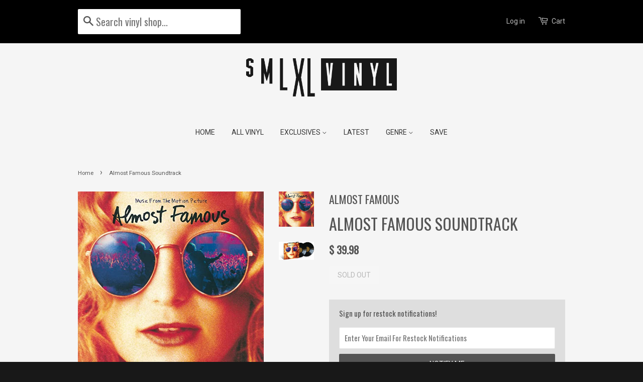

--- FILE ---
content_type: text/html; charset=utf-8
request_url: https://www.smlxlvinyl.com/products/almost-famous-soundtrack
body_size: 17123
content:
<!doctype html>
<!--[if lt IE 7]><html class="no-js lt-ie9 lt-ie8 lt-ie7" lang="en"> <![endif]-->
<!--[if IE 7]><html class="no-js lt-ie9 lt-ie8" lang="en"> <![endif]-->
<!--[if IE 8]><html class="no-js lt-ie9" lang="en"> <![endif]-->
<!--[if IE 9 ]><html class="ie9 no-js"> <![endif]-->
<!--[if (gt IE 9)|!(IE)]><!--> <html class="no-js"> <!--<![endif]-->
<head>
 
  <!-- Basic page needs ================================================== -->
  <meta charset="utf-8">
  <meta http-equiv="X-UA-Compatible" content="IE=edge,chrome=1">

  
  <link rel="shortcut icon" href="//www.smlxlvinyl.com/cdn/shop/t/5/assets/favicon.png?v=33485772070100124891542671215" type="image/png" />
  

  <!-- Title and description ================================================== -->
  <title>
  Almost Famous Soundtrack &ndash; SMLXL Record Shop
  </title>

  
  <meta name="description" content="Track Listing  1 America - Simon &amp;amp; Garfunkel 2 Sparks - the Who 3 It Wouldn&#39;t Have Made Any Difference - Todd Rundgren 4 I&#39;ve Seen All Good People: Your Move - Yes 5 Feel Flows - the Beach Boys 6 Fever Dog - Stillwater 7 Every Picture Tells a Story - Rod Stewart 8 Mr. Farmer - the Seeds 9 One Way Out (Live) - the A">
  

  <!-- Social meta ================================================== -->
  

  <meta property="og:type" content="product">
  <meta property="og:title" content="Almost Famous Soundtrack">
  <meta property="og:url" content="https://www.smlxlvinyl.com/products/almost-famous-soundtrack">
  
  <meta property="og:image" content="http://www.smlxlvinyl.com/cdn/shop/products/81-uwKsPepL._SX522_grande.jpg?v=1629226215">
  <meta property="og:image:secure_url" content="https://www.smlxlvinyl.com/cdn/shop/products/81-uwKsPepL._SX522_grande.jpg?v=1629226215">
  
  <meta property="og:image" content="http://www.smlxlvinyl.com/cdn/shop/products/3974226-2710444_grande.jpg?v=1629226215">
  <meta property="og:image:secure_url" content="https://www.smlxlvinyl.com/cdn/shop/products/3974226-2710444_grande.jpg?v=1629226215">
  
  <meta property="og:price:amount" content="39.98">
  <meta property="og:price:currency" content="USD">


  <meta property="og:description" content="Track Listing  1 America - Simon &amp;amp; Garfunkel 2 Sparks - the Who 3 It Wouldn&#39;t Have Made Any Difference - Todd Rundgren 4 I&#39;ve Seen All Good People: Your Move - Yes 5 Feel Flows - the Beach Boys 6 Fever Dog - Stillwater 7 Every Picture Tells a Story - Rod Stewart 8 Mr. Farmer - the Seeds 9 One Way Out (Live) - the A">

<meta property="og:site_name" content="SMLXL Record Shop">



<meta name="twitter:card" content="summary">




  <meta name="twitter:title" content="Almost Famous Soundtrack">
  <meta name="twitter:description" content="Track Listing  1 America - Simon &amp;amp; Garfunkel 2 Sparks - the Who 3 It Wouldn&#39;t Have Made Any Difference - Todd Rundgren 4 I&#39;ve Seen All Good People: Your Move - Yes 5 Feel Flows - the Beach Boys 6 Fever Dog - Stillwater 7 Every Picture Tells a Story - Rod Stewart 8 Mr. Farmer">
  <meta name="twitter:image" content="https://www.smlxlvinyl.com/cdn/shop/products/81-uwKsPepL._SX522_medium.jpg?v=1629226215">
  <meta name="twitter:image:width" content="240">
  <meta name="twitter:image:height" content="240">



  <!-- Helpers ================================================== -->
  <link rel="canonical" href="https://www.smlxlvinyl.com/products/almost-famous-soundtrack">
  <meta name="viewport" content="width=device-width,initial-scale=1">
  <meta name="theme-color" content="#545454">

  <!-- CSS ================================================== -->
  <link href="//www.smlxlvinyl.com/cdn/shop/t/5/assets/timber.scss.css?v=131143299370967424551699103222" rel="stylesheet" type="text/css" media="all" />
  <link href="//www.smlxlvinyl.com/cdn/shop/t/5/assets/theme.scss.css?v=147656106522392158851699103222" rel="stylesheet" type="text/css" media="all" />

  


  
    
    
    <link href="//fonts.googleapis.com/css?family=Roboto:400" rel="stylesheet" type="text/css" media="all" />
  


  
 <link href="https://fonts.googleapis.com/css?family=Oswald" rel="stylesheet">

  <!-- Header hook for plugins ================================================== -->
  <script>window.performance && window.performance.mark && window.performance.mark('shopify.content_for_header.start');</script><meta name="google-site-verification" content="n3sYwZNQ_fJla1oF62GdU3Pq4PxxZcfFIkB0TyuNyJE">
<meta id="shopify-digital-wallet" name="shopify-digital-wallet" content="/6133493/digital_wallets/dialog">
<meta name="shopify-checkout-api-token" content="e4e98be534cbe96a29be0184dc45b1e4">
<meta id="in-context-paypal-metadata" data-shop-id="6133493" data-venmo-supported="false" data-environment="production" data-locale="en_US" data-paypal-v4="true" data-currency="USD">
<link rel="alternate" type="application/json+oembed" href="https://www.smlxlvinyl.com/products/almost-famous-soundtrack.oembed">
<script async="async" src="/checkouts/internal/preloads.js?locale=en-US"></script>
<link rel="preconnect" href="https://shop.app" crossorigin="anonymous">
<script async="async" src="https://shop.app/checkouts/internal/preloads.js?locale=en-US&shop_id=6133493" crossorigin="anonymous"></script>
<script id="apple-pay-shop-capabilities" type="application/json">{"shopId":6133493,"countryCode":"US","currencyCode":"USD","merchantCapabilities":["supports3DS"],"merchantId":"gid:\/\/shopify\/Shop\/6133493","merchantName":"SMLXL Record Shop","requiredBillingContactFields":["postalAddress","email","phone"],"requiredShippingContactFields":["postalAddress","email","phone"],"shippingType":"shipping","supportedNetworks":["visa","masterCard","amex","discover","elo","jcb"],"total":{"type":"pending","label":"SMLXL Record Shop","amount":"1.00"},"shopifyPaymentsEnabled":true,"supportsSubscriptions":true}</script>
<script id="shopify-features" type="application/json">{"accessToken":"e4e98be534cbe96a29be0184dc45b1e4","betas":["rich-media-storefront-analytics"],"domain":"www.smlxlvinyl.com","predictiveSearch":true,"shopId":6133493,"locale":"en"}</script>
<script>var Shopify = Shopify || {};
Shopify.shop = "smlxl-vinyl.myshopify.com";
Shopify.locale = "en";
Shopify.currency = {"active":"USD","rate":"1.0"};
Shopify.country = "US";
Shopify.theme = {"name":"Minimal","id":77598979,"schema_name":null,"schema_version":null,"theme_store_id":380,"role":"main"};
Shopify.theme.handle = "null";
Shopify.theme.style = {"id":null,"handle":null};
Shopify.cdnHost = "www.smlxlvinyl.com/cdn";
Shopify.routes = Shopify.routes || {};
Shopify.routes.root = "/";</script>
<script type="module">!function(o){(o.Shopify=o.Shopify||{}).modules=!0}(window);</script>
<script>!function(o){function n(){var o=[];function n(){o.push(Array.prototype.slice.apply(arguments))}return n.q=o,n}var t=o.Shopify=o.Shopify||{};t.loadFeatures=n(),t.autoloadFeatures=n()}(window);</script>
<script>
  window.ShopifyPay = window.ShopifyPay || {};
  window.ShopifyPay.apiHost = "shop.app\/pay";
  window.ShopifyPay.redirectState = null;
</script>
<script id="shop-js-analytics" type="application/json">{"pageType":"product"}</script>
<script defer="defer" async type="module" src="//www.smlxlvinyl.com/cdn/shopifycloud/shop-js/modules/v2/client.init-shop-cart-sync_BT-GjEfc.en.esm.js"></script>
<script defer="defer" async type="module" src="//www.smlxlvinyl.com/cdn/shopifycloud/shop-js/modules/v2/chunk.common_D58fp_Oc.esm.js"></script>
<script defer="defer" async type="module" src="//www.smlxlvinyl.com/cdn/shopifycloud/shop-js/modules/v2/chunk.modal_xMitdFEc.esm.js"></script>
<script type="module">
  await import("//www.smlxlvinyl.com/cdn/shopifycloud/shop-js/modules/v2/client.init-shop-cart-sync_BT-GjEfc.en.esm.js");
await import("//www.smlxlvinyl.com/cdn/shopifycloud/shop-js/modules/v2/chunk.common_D58fp_Oc.esm.js");
await import("//www.smlxlvinyl.com/cdn/shopifycloud/shop-js/modules/v2/chunk.modal_xMitdFEc.esm.js");

  window.Shopify.SignInWithShop?.initShopCartSync?.({"fedCMEnabled":true,"windoidEnabled":true});

</script>
<script>
  window.Shopify = window.Shopify || {};
  if (!window.Shopify.featureAssets) window.Shopify.featureAssets = {};
  window.Shopify.featureAssets['shop-js'] = {"shop-cart-sync":["modules/v2/client.shop-cart-sync_DZOKe7Ll.en.esm.js","modules/v2/chunk.common_D58fp_Oc.esm.js","modules/v2/chunk.modal_xMitdFEc.esm.js"],"init-fed-cm":["modules/v2/client.init-fed-cm_B6oLuCjv.en.esm.js","modules/v2/chunk.common_D58fp_Oc.esm.js","modules/v2/chunk.modal_xMitdFEc.esm.js"],"shop-cash-offers":["modules/v2/client.shop-cash-offers_D2sdYoxE.en.esm.js","modules/v2/chunk.common_D58fp_Oc.esm.js","modules/v2/chunk.modal_xMitdFEc.esm.js"],"shop-login-button":["modules/v2/client.shop-login-button_QeVjl5Y3.en.esm.js","modules/v2/chunk.common_D58fp_Oc.esm.js","modules/v2/chunk.modal_xMitdFEc.esm.js"],"pay-button":["modules/v2/client.pay-button_DXTOsIq6.en.esm.js","modules/v2/chunk.common_D58fp_Oc.esm.js","modules/v2/chunk.modal_xMitdFEc.esm.js"],"shop-button":["modules/v2/client.shop-button_DQZHx9pm.en.esm.js","modules/v2/chunk.common_D58fp_Oc.esm.js","modules/v2/chunk.modal_xMitdFEc.esm.js"],"avatar":["modules/v2/client.avatar_BTnouDA3.en.esm.js"],"init-windoid":["modules/v2/client.init-windoid_CR1B-cfM.en.esm.js","modules/v2/chunk.common_D58fp_Oc.esm.js","modules/v2/chunk.modal_xMitdFEc.esm.js"],"init-shop-for-new-customer-accounts":["modules/v2/client.init-shop-for-new-customer-accounts_C_vY_xzh.en.esm.js","modules/v2/client.shop-login-button_QeVjl5Y3.en.esm.js","modules/v2/chunk.common_D58fp_Oc.esm.js","modules/v2/chunk.modal_xMitdFEc.esm.js"],"init-shop-email-lookup-coordinator":["modules/v2/client.init-shop-email-lookup-coordinator_BI7n9ZSv.en.esm.js","modules/v2/chunk.common_D58fp_Oc.esm.js","modules/v2/chunk.modal_xMitdFEc.esm.js"],"init-shop-cart-sync":["modules/v2/client.init-shop-cart-sync_BT-GjEfc.en.esm.js","modules/v2/chunk.common_D58fp_Oc.esm.js","modules/v2/chunk.modal_xMitdFEc.esm.js"],"shop-toast-manager":["modules/v2/client.shop-toast-manager_DiYdP3xc.en.esm.js","modules/v2/chunk.common_D58fp_Oc.esm.js","modules/v2/chunk.modal_xMitdFEc.esm.js"],"init-customer-accounts":["modules/v2/client.init-customer-accounts_D9ZNqS-Q.en.esm.js","modules/v2/client.shop-login-button_QeVjl5Y3.en.esm.js","modules/v2/chunk.common_D58fp_Oc.esm.js","modules/v2/chunk.modal_xMitdFEc.esm.js"],"init-customer-accounts-sign-up":["modules/v2/client.init-customer-accounts-sign-up_iGw4briv.en.esm.js","modules/v2/client.shop-login-button_QeVjl5Y3.en.esm.js","modules/v2/chunk.common_D58fp_Oc.esm.js","modules/v2/chunk.modal_xMitdFEc.esm.js"],"shop-follow-button":["modules/v2/client.shop-follow-button_CqMgW2wH.en.esm.js","modules/v2/chunk.common_D58fp_Oc.esm.js","modules/v2/chunk.modal_xMitdFEc.esm.js"],"checkout-modal":["modules/v2/client.checkout-modal_xHeaAweL.en.esm.js","modules/v2/chunk.common_D58fp_Oc.esm.js","modules/v2/chunk.modal_xMitdFEc.esm.js"],"shop-login":["modules/v2/client.shop-login_D91U-Q7h.en.esm.js","modules/v2/chunk.common_D58fp_Oc.esm.js","modules/v2/chunk.modal_xMitdFEc.esm.js"],"lead-capture":["modules/v2/client.lead-capture_BJmE1dJe.en.esm.js","modules/v2/chunk.common_D58fp_Oc.esm.js","modules/v2/chunk.modal_xMitdFEc.esm.js"],"payment-terms":["modules/v2/client.payment-terms_Ci9AEqFq.en.esm.js","modules/v2/chunk.common_D58fp_Oc.esm.js","modules/v2/chunk.modal_xMitdFEc.esm.js"]};
</script>
<script>(function() {
  var isLoaded = false;
  function asyncLoad() {
    if (isLoaded) return;
    isLoaded = true;
    var urls = ["https:\/\/dfjp7gc2z6ooe.cloudfront.net\/assets\/sky_pilot_v3.js?shop=smlxl-vinyl.myshopify.com","https:\/\/s3-us-west-2.amazonaws.com\/da-restock\/da-restock.js?shop=smlxl-vinyl.myshopify.com","https:\/\/cdn.hextom.com\/js\/freeshippingbar.js?shop=smlxl-vinyl.myshopify.com","https:\/\/cdn.hextom.com\/js\/quickannouncementbar.js?shop=smlxl-vinyl.myshopify.com"];
    for (var i = 0; i < urls.length; i++) {
      var s = document.createElement('script');
      s.type = 'text/javascript';
      s.async = true;
      s.src = urls[i];
      var x = document.getElementsByTagName('script')[0];
      x.parentNode.insertBefore(s, x);
    }
  };
  if(window.attachEvent) {
    window.attachEvent('onload', asyncLoad);
  } else {
    window.addEventListener('load', asyncLoad, false);
  }
})();</script>
<script id="__st">var __st={"a":6133493,"offset":-21600,"reqid":"7cdb8199-4b84-45c9-9c6a-37482038dc69-1769171689","pageurl":"www.smlxlvinyl.com\/products\/almost-famous-soundtrack","u":"17daf04e1f97","p":"product","rtyp":"product","rid":6722316140633};</script>
<script>window.ShopifyPaypalV4VisibilityTracking = true;</script>
<script id="captcha-bootstrap">!function(){'use strict';const t='contact',e='account',n='new_comment',o=[[t,t],['blogs',n],['comments',n],[t,'customer']],c=[[e,'customer_login'],[e,'guest_login'],[e,'recover_customer_password'],[e,'create_customer']],r=t=>t.map((([t,e])=>`form[action*='/${t}']:not([data-nocaptcha='true']) input[name='form_type'][value='${e}']`)).join(','),a=t=>()=>t?[...document.querySelectorAll(t)].map((t=>t.form)):[];function s(){const t=[...o],e=r(t);return a(e)}const i='password',u='form_key',d=['recaptcha-v3-token','g-recaptcha-response','h-captcha-response',i],f=()=>{try{return window.sessionStorage}catch{return}},m='__shopify_v',_=t=>t.elements[u];function p(t,e,n=!1){try{const o=window.sessionStorage,c=JSON.parse(o.getItem(e)),{data:r}=function(t){const{data:e,action:n}=t;return t[m]||n?{data:e,action:n}:{data:t,action:n}}(c);for(const[e,n]of Object.entries(r))t.elements[e]&&(t.elements[e].value=n);n&&o.removeItem(e)}catch(o){console.error('form repopulation failed',{error:o})}}const l='form_type',E='cptcha';function T(t){t.dataset[E]=!0}const w=window,h=w.document,L='Shopify',v='ce_forms',y='captcha';let A=!1;((t,e)=>{const n=(g='f06e6c50-85a8-45c8-87d0-21a2b65856fe',I='https://cdn.shopify.com/shopifycloud/storefront-forms-hcaptcha/ce_storefront_forms_captcha_hcaptcha.v1.5.2.iife.js',D={infoText:'Protected by hCaptcha',privacyText:'Privacy',termsText:'Terms'},(t,e,n)=>{const o=w[L][v],c=o.bindForm;if(c)return c(t,g,e,D).then(n);var r;o.q.push([[t,g,e,D],n]),r=I,A||(h.body.append(Object.assign(h.createElement('script'),{id:'captcha-provider',async:!0,src:r})),A=!0)});var g,I,D;w[L]=w[L]||{},w[L][v]=w[L][v]||{},w[L][v].q=[],w[L][y]=w[L][y]||{},w[L][y].protect=function(t,e){n(t,void 0,e),T(t)},Object.freeze(w[L][y]),function(t,e,n,w,h,L){const[v,y,A,g]=function(t,e,n){const i=e?o:[],u=t?c:[],d=[...i,...u],f=r(d),m=r(i),_=r(d.filter((([t,e])=>n.includes(e))));return[a(f),a(m),a(_),s()]}(w,h,L),I=t=>{const e=t.target;return e instanceof HTMLFormElement?e:e&&e.form},D=t=>v().includes(t);t.addEventListener('submit',(t=>{const e=I(t);if(!e)return;const n=D(e)&&!e.dataset.hcaptchaBound&&!e.dataset.recaptchaBound,o=_(e),c=g().includes(e)&&(!o||!o.value);(n||c)&&t.preventDefault(),c&&!n&&(function(t){try{if(!f())return;!function(t){const e=f();if(!e)return;const n=_(t);if(!n)return;const o=n.value;o&&e.removeItem(o)}(t);const e=Array.from(Array(32),(()=>Math.random().toString(36)[2])).join('');!function(t,e){_(t)||t.append(Object.assign(document.createElement('input'),{type:'hidden',name:u})),t.elements[u].value=e}(t,e),function(t,e){const n=f();if(!n)return;const o=[...t.querySelectorAll(`input[type='${i}']`)].map((({name:t})=>t)),c=[...d,...o],r={};for(const[a,s]of new FormData(t).entries())c.includes(a)||(r[a]=s);n.setItem(e,JSON.stringify({[m]:1,action:t.action,data:r}))}(t,e)}catch(e){console.error('failed to persist form',e)}}(e),e.submit())}));const S=(t,e)=>{t&&!t.dataset[E]&&(n(t,e.some((e=>e===t))),T(t))};for(const o of['focusin','change'])t.addEventListener(o,(t=>{const e=I(t);D(e)&&S(e,y())}));const B=e.get('form_key'),M=e.get(l),P=B&&M;t.addEventListener('DOMContentLoaded',(()=>{const t=y();if(P)for(const e of t)e.elements[l].value===M&&p(e,B);[...new Set([...A(),...v().filter((t=>'true'===t.dataset.shopifyCaptcha))])].forEach((e=>S(e,t)))}))}(h,new URLSearchParams(w.location.search),n,t,e,['guest_login'])})(!0,!0)}();</script>
<script integrity="sha256-4kQ18oKyAcykRKYeNunJcIwy7WH5gtpwJnB7kiuLZ1E=" data-source-attribution="shopify.loadfeatures" defer="defer" src="//www.smlxlvinyl.com/cdn/shopifycloud/storefront/assets/storefront/load_feature-a0a9edcb.js" crossorigin="anonymous"></script>
<script crossorigin="anonymous" defer="defer" src="//www.smlxlvinyl.com/cdn/shopifycloud/storefront/assets/shopify_pay/storefront-65b4c6d7.js?v=20250812"></script>
<script data-source-attribution="shopify.dynamic_checkout.dynamic.init">var Shopify=Shopify||{};Shopify.PaymentButton=Shopify.PaymentButton||{isStorefrontPortableWallets:!0,init:function(){window.Shopify.PaymentButton.init=function(){};var t=document.createElement("script");t.src="https://www.smlxlvinyl.com/cdn/shopifycloud/portable-wallets/latest/portable-wallets.en.js",t.type="module",document.head.appendChild(t)}};
</script>
<script data-source-attribution="shopify.dynamic_checkout.buyer_consent">
  function portableWalletsHideBuyerConsent(e){var t=document.getElementById("shopify-buyer-consent"),n=document.getElementById("shopify-subscription-policy-button");t&&n&&(t.classList.add("hidden"),t.setAttribute("aria-hidden","true"),n.removeEventListener("click",e))}function portableWalletsShowBuyerConsent(e){var t=document.getElementById("shopify-buyer-consent"),n=document.getElementById("shopify-subscription-policy-button");t&&n&&(t.classList.remove("hidden"),t.removeAttribute("aria-hidden"),n.addEventListener("click",e))}window.Shopify?.PaymentButton&&(window.Shopify.PaymentButton.hideBuyerConsent=portableWalletsHideBuyerConsent,window.Shopify.PaymentButton.showBuyerConsent=portableWalletsShowBuyerConsent);
</script>
<script data-source-attribution="shopify.dynamic_checkout.cart.bootstrap">document.addEventListener("DOMContentLoaded",(function(){function t(){return document.querySelector("shopify-accelerated-checkout-cart, shopify-accelerated-checkout")}if(t())Shopify.PaymentButton.init();else{new MutationObserver((function(e,n){t()&&(Shopify.PaymentButton.init(),n.disconnect())})).observe(document.body,{childList:!0,subtree:!0})}}));
</script>
<link id="shopify-accelerated-checkout-styles" rel="stylesheet" media="screen" href="https://www.smlxlvinyl.com/cdn/shopifycloud/portable-wallets/latest/accelerated-checkout-backwards-compat.css" crossorigin="anonymous">
<style id="shopify-accelerated-checkout-cart">
        #shopify-buyer-consent {
  margin-top: 1em;
  display: inline-block;
  width: 100%;
}

#shopify-buyer-consent.hidden {
  display: none;
}

#shopify-subscription-policy-button {
  background: none;
  border: none;
  padding: 0;
  text-decoration: underline;
  font-size: inherit;
  cursor: pointer;
}

#shopify-subscription-policy-button::before {
  box-shadow: none;
}

      </style>

<script>window.performance && window.performance.mark && window.performance.mark('shopify.content_for_header.end');</script>

  

<!--[if lt IE 9]>
<script src="//cdnjs.cloudflare.com/ajax/libs/html5shiv/3.7.2/html5shiv.min.js" type="text/javascript"></script>
<script src="//www.smlxlvinyl.com/cdn/shop/t/5/assets/respond.min.js?v=52248677837542619231448047246" type="text/javascript"></script>
<link href="//www.smlxlvinyl.com/cdn/shop/t/5/assets/respond-proxy.html" id="respond-proxy" rel="respond-proxy" />
<link href="//www.smlxlvinyl.com/search?q=9659db541fa302e8db41fa995577ce7b" id="respond-redirect" rel="respond-redirect" />
<script src="//www.smlxlvinyl.com/search?q=9659db541fa302e8db41fa995577ce7b" type="text/javascript"></script>
<![endif]-->



  <script src="//ajax.googleapis.com/ajax/libs/jquery/1.11.0/jquery.min.js" type="text/javascript"></script>
  <script src="//www.smlxlvinyl.com/cdn/shop/t/5/assets/modernizr.min.js?v=26620055551102246001448047245" type="text/javascript"></script>

  
  

<!-- Hits Analytics tracking code -->

  

<!-- end of Hits Analytics code -->
<meta name="p:domain_verify" content="17599a2dcd16bc6d4a7130eec91c2666"/>
  
    <!-- Facebook Pixel Code -->
<script>
!function(f,b,e,v,n,t,s){if(f.fbq)return;n=f.fbq=function(){n.callMethod?
n.callMethod.apply(n,arguments):n.queue.push(arguments)};if(!f._fbq)f._fbq=n;
n.push=n;n.loaded=!0;n.version='2.0';n.queue=[];t=b.createElement(e);t.async=!0;
t.src=v;s=b.getElementsByTagName(e)[0];s.parentNode.insertBefore(t,s)}(window,
document,'script','https://connect.facebook.net/en_US/fbevents.js');

fbq('init', '905710326185238');
fbq('track', "PageView");</script>
<noscript><img height="1" width="1" style="display:none"
src="https://www.facebook.com/tr?id=905710326185238&ev=PageView&noscript=1"
/></noscript>
<!-- End Facebook Pixel Code -->
  
<script>
(function(w, d, c, t, p, a){
w[c] = w[c] || function(){ (w[c].q = w[c].q || [])[p](arguments) };
var n = d.createElement(t), s = d.getElementsByTagName(t)[0];
n.async = true; n.src = '//lib.vmweb.net/identity.min.js';
s.parentNode.insertBefore(n, s);
var i = 'a9651802-1c30-4854-8055-34a821e9d0db';
w[c]('init', i, 'smlxlvinyl.com'); w[c]('trackPageview');
})(window, document, 'IDENTITY', 'script', 'push');
</script>
  
  
 <!-- Font-Awesome ================================================== -->
<link href="https://maxcdn.bootstrapcdn.com/font-awesome/4.6.3/css/font-awesome.min.css" rel="stylesheet" integrity="sha384-T8Gy5hrqNKT+hzMclPo118YTQO6cYprQmhrYwIiQ/3axmI1hQomh7Ud2hPOy8SP1" crossorigin="anonymous">
  
<meta name="google-site-verification" content="FF1ajEM2tYC5tBhhYIu7FlaVh8EDMRRw_rVQJTBPoOs" />
  

  
 <link href="https://monorail-edge.shopifysvc.com" rel="dns-prefetch">
<script>(function(){if ("sendBeacon" in navigator && "performance" in window) {try {var session_token_from_headers = performance.getEntriesByType('navigation')[0].serverTiming.find(x => x.name == '_s').description;} catch {var session_token_from_headers = undefined;}var session_cookie_matches = document.cookie.match(/_shopify_s=([^;]*)/);var session_token_from_cookie = session_cookie_matches && session_cookie_matches.length === 2 ? session_cookie_matches[1] : "";var session_token = session_token_from_headers || session_token_from_cookie || "";function handle_abandonment_event(e) {var entries = performance.getEntries().filter(function(entry) {return /monorail-edge.shopifysvc.com/.test(entry.name);});if (!window.abandonment_tracked && entries.length === 0) {window.abandonment_tracked = true;var currentMs = Date.now();var navigation_start = performance.timing.navigationStart;var payload = {shop_id: 6133493,url: window.location.href,navigation_start,duration: currentMs - navigation_start,session_token,page_type: "product"};window.navigator.sendBeacon("https://monorail-edge.shopifysvc.com/v1/produce", JSON.stringify({schema_id: "online_store_buyer_site_abandonment/1.1",payload: payload,metadata: {event_created_at_ms: currentMs,event_sent_at_ms: currentMs}}));}}window.addEventListener('pagehide', handle_abandonment_event);}}());</script>
<script id="web-pixels-manager-setup">(function e(e,d,r,n,o){if(void 0===o&&(o={}),!Boolean(null===(a=null===(i=window.Shopify)||void 0===i?void 0:i.analytics)||void 0===a?void 0:a.replayQueue)){var i,a;window.Shopify=window.Shopify||{};var t=window.Shopify;t.analytics=t.analytics||{};var s=t.analytics;s.replayQueue=[],s.publish=function(e,d,r){return s.replayQueue.push([e,d,r]),!0};try{self.performance.mark("wpm:start")}catch(e){}var l=function(){var e={modern:/Edge?\/(1{2}[4-9]|1[2-9]\d|[2-9]\d{2}|\d{4,})\.\d+(\.\d+|)|Firefox\/(1{2}[4-9]|1[2-9]\d|[2-9]\d{2}|\d{4,})\.\d+(\.\d+|)|Chrom(ium|e)\/(9{2}|\d{3,})\.\d+(\.\d+|)|(Maci|X1{2}).+ Version\/(15\.\d+|(1[6-9]|[2-9]\d|\d{3,})\.\d+)([,.]\d+|)( \(\w+\)|)( Mobile\/\w+|) Safari\/|Chrome.+OPR\/(9{2}|\d{3,})\.\d+\.\d+|(CPU[ +]OS|iPhone[ +]OS|CPU[ +]iPhone|CPU IPhone OS|CPU iPad OS)[ +]+(15[._]\d+|(1[6-9]|[2-9]\d|\d{3,})[._]\d+)([._]\d+|)|Android:?[ /-](13[3-9]|1[4-9]\d|[2-9]\d{2}|\d{4,})(\.\d+|)(\.\d+|)|Android.+Firefox\/(13[5-9]|1[4-9]\d|[2-9]\d{2}|\d{4,})\.\d+(\.\d+|)|Android.+Chrom(ium|e)\/(13[3-9]|1[4-9]\d|[2-9]\d{2}|\d{4,})\.\d+(\.\d+|)|SamsungBrowser\/([2-9]\d|\d{3,})\.\d+/,legacy:/Edge?\/(1[6-9]|[2-9]\d|\d{3,})\.\d+(\.\d+|)|Firefox\/(5[4-9]|[6-9]\d|\d{3,})\.\d+(\.\d+|)|Chrom(ium|e)\/(5[1-9]|[6-9]\d|\d{3,})\.\d+(\.\d+|)([\d.]+$|.*Safari\/(?![\d.]+ Edge\/[\d.]+$))|(Maci|X1{2}).+ Version\/(10\.\d+|(1[1-9]|[2-9]\d|\d{3,})\.\d+)([,.]\d+|)( \(\w+\)|)( Mobile\/\w+|) Safari\/|Chrome.+OPR\/(3[89]|[4-9]\d|\d{3,})\.\d+\.\d+|(CPU[ +]OS|iPhone[ +]OS|CPU[ +]iPhone|CPU IPhone OS|CPU iPad OS)[ +]+(10[._]\d+|(1[1-9]|[2-9]\d|\d{3,})[._]\d+)([._]\d+|)|Android:?[ /-](13[3-9]|1[4-9]\d|[2-9]\d{2}|\d{4,})(\.\d+|)(\.\d+|)|Mobile Safari.+OPR\/([89]\d|\d{3,})\.\d+\.\d+|Android.+Firefox\/(13[5-9]|1[4-9]\d|[2-9]\d{2}|\d{4,})\.\d+(\.\d+|)|Android.+Chrom(ium|e)\/(13[3-9]|1[4-9]\d|[2-9]\d{2}|\d{4,})\.\d+(\.\d+|)|Android.+(UC? ?Browser|UCWEB|U3)[ /]?(15\.([5-9]|\d{2,})|(1[6-9]|[2-9]\d|\d{3,})\.\d+)\.\d+|SamsungBrowser\/(5\.\d+|([6-9]|\d{2,})\.\d+)|Android.+MQ{2}Browser\/(14(\.(9|\d{2,})|)|(1[5-9]|[2-9]\d|\d{3,})(\.\d+|))(\.\d+|)|K[Aa][Ii]OS\/(3\.\d+|([4-9]|\d{2,})\.\d+)(\.\d+|)/},d=e.modern,r=e.legacy,n=navigator.userAgent;return n.match(d)?"modern":n.match(r)?"legacy":"unknown"}(),u="modern"===l?"modern":"legacy",c=(null!=n?n:{modern:"",legacy:""})[u],f=function(e){return[e.baseUrl,"/wpm","/b",e.hashVersion,"modern"===e.buildTarget?"m":"l",".js"].join("")}({baseUrl:d,hashVersion:r,buildTarget:u}),m=function(e){var d=e.version,r=e.bundleTarget,n=e.surface,o=e.pageUrl,i=e.monorailEndpoint;return{emit:function(e){var a=e.status,t=e.errorMsg,s=(new Date).getTime(),l=JSON.stringify({metadata:{event_sent_at_ms:s},events:[{schema_id:"web_pixels_manager_load/3.1",payload:{version:d,bundle_target:r,page_url:o,status:a,surface:n,error_msg:t},metadata:{event_created_at_ms:s}}]});if(!i)return console&&console.warn&&console.warn("[Web Pixels Manager] No Monorail endpoint provided, skipping logging."),!1;try{return self.navigator.sendBeacon.bind(self.navigator)(i,l)}catch(e){}var u=new XMLHttpRequest;try{return u.open("POST",i,!0),u.setRequestHeader("Content-Type","text/plain"),u.send(l),!0}catch(e){return console&&console.warn&&console.warn("[Web Pixels Manager] Got an unhandled error while logging to Monorail."),!1}}}}({version:r,bundleTarget:l,surface:e.surface,pageUrl:self.location.href,monorailEndpoint:e.monorailEndpoint});try{o.browserTarget=l,function(e){var d=e.src,r=e.async,n=void 0===r||r,o=e.onload,i=e.onerror,a=e.sri,t=e.scriptDataAttributes,s=void 0===t?{}:t,l=document.createElement("script"),u=document.querySelector("head"),c=document.querySelector("body");if(l.async=n,l.src=d,a&&(l.integrity=a,l.crossOrigin="anonymous"),s)for(var f in s)if(Object.prototype.hasOwnProperty.call(s,f))try{l.dataset[f]=s[f]}catch(e){}if(o&&l.addEventListener("load",o),i&&l.addEventListener("error",i),u)u.appendChild(l);else{if(!c)throw new Error("Did not find a head or body element to append the script");c.appendChild(l)}}({src:f,async:!0,onload:function(){if(!function(){var e,d;return Boolean(null===(d=null===(e=window.Shopify)||void 0===e?void 0:e.analytics)||void 0===d?void 0:d.initialized)}()){var d=window.webPixelsManager.init(e)||void 0;if(d){var r=window.Shopify.analytics;r.replayQueue.forEach((function(e){var r=e[0],n=e[1],o=e[2];d.publishCustomEvent(r,n,o)})),r.replayQueue=[],r.publish=d.publishCustomEvent,r.visitor=d.visitor,r.initialized=!0}}},onerror:function(){return m.emit({status:"failed",errorMsg:"".concat(f," has failed to load")})},sri:function(e){var d=/^sha384-[A-Za-z0-9+/=]+$/;return"string"==typeof e&&d.test(e)}(c)?c:"",scriptDataAttributes:o}),m.emit({status:"loading"})}catch(e){m.emit({status:"failed",errorMsg:(null==e?void 0:e.message)||"Unknown error"})}}})({shopId: 6133493,storefrontBaseUrl: "https://www.smlxlvinyl.com",extensionsBaseUrl: "https://extensions.shopifycdn.com/cdn/shopifycloud/web-pixels-manager",monorailEndpoint: "https://monorail-edge.shopifysvc.com/unstable/produce_batch",surface: "storefront-renderer",enabledBetaFlags: ["2dca8a86"],webPixelsConfigList: [{"id":"446791769","configuration":"{\"config\":\"{\\\"google_tag_ids\\\":[\\\"G-H2KNLTSR1W\\\",\\\"GT-NMKNQR9\\\"],\\\"target_country\\\":\\\"US\\\",\\\"gtag_events\\\":[{\\\"type\\\":\\\"search\\\",\\\"action_label\\\":\\\"G-H2KNLTSR1W\\\"},{\\\"type\\\":\\\"begin_checkout\\\",\\\"action_label\\\":\\\"G-H2KNLTSR1W\\\"},{\\\"type\\\":\\\"view_item\\\",\\\"action_label\\\":[\\\"G-H2KNLTSR1W\\\",\\\"MC-9EEPS6ZBBT\\\"]},{\\\"type\\\":\\\"purchase\\\",\\\"action_label\\\":[\\\"G-H2KNLTSR1W\\\",\\\"MC-9EEPS6ZBBT\\\"]},{\\\"type\\\":\\\"page_view\\\",\\\"action_label\\\":[\\\"G-H2KNLTSR1W\\\",\\\"MC-9EEPS6ZBBT\\\"]},{\\\"type\\\":\\\"add_payment_info\\\",\\\"action_label\\\":\\\"G-H2KNLTSR1W\\\"},{\\\"type\\\":\\\"add_to_cart\\\",\\\"action_label\\\":\\\"G-H2KNLTSR1W\\\"}],\\\"enable_monitoring_mode\\\":false}\"}","eventPayloadVersion":"v1","runtimeContext":"OPEN","scriptVersion":"b2a88bafab3e21179ed38636efcd8a93","type":"APP","apiClientId":1780363,"privacyPurposes":[],"dataSharingAdjustments":{"protectedCustomerApprovalScopes":["read_customer_address","read_customer_email","read_customer_name","read_customer_personal_data","read_customer_phone"]}},{"id":"107184217","eventPayloadVersion":"v1","runtimeContext":"LAX","scriptVersion":"1","type":"CUSTOM","privacyPurposes":["ANALYTICS"],"name":"Google Analytics tag (migrated)"},{"id":"shopify-app-pixel","configuration":"{}","eventPayloadVersion":"v1","runtimeContext":"STRICT","scriptVersion":"0450","apiClientId":"shopify-pixel","type":"APP","privacyPurposes":["ANALYTICS","MARKETING"]},{"id":"shopify-custom-pixel","eventPayloadVersion":"v1","runtimeContext":"LAX","scriptVersion":"0450","apiClientId":"shopify-pixel","type":"CUSTOM","privacyPurposes":["ANALYTICS","MARKETING"]}],isMerchantRequest: false,initData: {"shop":{"name":"SMLXL Record Shop","paymentSettings":{"currencyCode":"USD"},"myshopifyDomain":"smlxl-vinyl.myshopify.com","countryCode":"US","storefrontUrl":"https:\/\/www.smlxlvinyl.com"},"customer":null,"cart":null,"checkout":null,"productVariants":[{"price":{"amount":39.98,"currencyCode":"USD"},"product":{"title":"Almost Famous Soundtrack","vendor":"Almost Famous","id":"6722316140633","untranslatedTitle":"Almost Famous Soundtrack","url":"\/products\/almost-famous-soundtrack","type":"Vinyl"},"id":"39411348701273","image":{"src":"\/\/www.smlxlvinyl.com\/cdn\/shop\/products\/81-uwKsPepL._SX522.jpg?v=1629226215"},"sku":"6722316140633","title":"Default Title","untranslatedTitle":"Default Title"}],"purchasingCompany":null},},"https://www.smlxlvinyl.com/cdn","fcfee988w5aeb613cpc8e4bc33m6693e112",{"modern":"","legacy":""},{"shopId":"6133493","storefrontBaseUrl":"https:\/\/www.smlxlvinyl.com","extensionBaseUrl":"https:\/\/extensions.shopifycdn.com\/cdn\/shopifycloud\/web-pixels-manager","surface":"storefront-renderer","enabledBetaFlags":"[\"2dca8a86\"]","isMerchantRequest":"false","hashVersion":"fcfee988w5aeb613cpc8e4bc33m6693e112","publish":"custom","events":"[[\"page_viewed\",{}],[\"product_viewed\",{\"productVariant\":{\"price\":{\"amount\":39.98,\"currencyCode\":\"USD\"},\"product\":{\"title\":\"Almost Famous Soundtrack\",\"vendor\":\"Almost Famous\",\"id\":\"6722316140633\",\"untranslatedTitle\":\"Almost Famous Soundtrack\",\"url\":\"\/products\/almost-famous-soundtrack\",\"type\":\"Vinyl\"},\"id\":\"39411348701273\",\"image\":{\"src\":\"\/\/www.smlxlvinyl.com\/cdn\/shop\/products\/81-uwKsPepL._SX522.jpg?v=1629226215\"},\"sku\":\"6722316140633\",\"title\":\"Default Title\",\"untranslatedTitle\":\"Default Title\"}}]]"});</script><script>
  window.ShopifyAnalytics = window.ShopifyAnalytics || {};
  window.ShopifyAnalytics.meta = window.ShopifyAnalytics.meta || {};
  window.ShopifyAnalytics.meta.currency = 'USD';
  var meta = {"product":{"id":6722316140633,"gid":"gid:\/\/shopify\/Product\/6722316140633","vendor":"Almost Famous","type":"Vinyl","handle":"almost-famous-soundtrack","variants":[{"id":39411348701273,"price":3998,"name":"Almost Famous Soundtrack","public_title":null,"sku":"6722316140633"}],"remote":false},"page":{"pageType":"product","resourceType":"product","resourceId":6722316140633,"requestId":"7cdb8199-4b84-45c9-9c6a-37482038dc69-1769171689"}};
  for (var attr in meta) {
    window.ShopifyAnalytics.meta[attr] = meta[attr];
  }
</script>
<script class="analytics">
  (function () {
    var customDocumentWrite = function(content) {
      var jquery = null;

      if (window.jQuery) {
        jquery = window.jQuery;
      } else if (window.Checkout && window.Checkout.$) {
        jquery = window.Checkout.$;
      }

      if (jquery) {
        jquery('body').append(content);
      }
    };

    var hasLoggedConversion = function(token) {
      if (token) {
        return document.cookie.indexOf('loggedConversion=' + token) !== -1;
      }
      return false;
    }

    var setCookieIfConversion = function(token) {
      if (token) {
        var twoMonthsFromNow = new Date(Date.now());
        twoMonthsFromNow.setMonth(twoMonthsFromNow.getMonth() + 2);

        document.cookie = 'loggedConversion=' + token + '; expires=' + twoMonthsFromNow;
      }
    }

    var trekkie = window.ShopifyAnalytics.lib = window.trekkie = window.trekkie || [];
    if (trekkie.integrations) {
      return;
    }
    trekkie.methods = [
      'identify',
      'page',
      'ready',
      'track',
      'trackForm',
      'trackLink'
    ];
    trekkie.factory = function(method) {
      return function() {
        var args = Array.prototype.slice.call(arguments);
        args.unshift(method);
        trekkie.push(args);
        return trekkie;
      };
    };
    for (var i = 0; i < trekkie.methods.length; i++) {
      var key = trekkie.methods[i];
      trekkie[key] = trekkie.factory(key);
    }
    trekkie.load = function(config) {
      trekkie.config = config || {};
      trekkie.config.initialDocumentCookie = document.cookie;
      var first = document.getElementsByTagName('script')[0];
      var script = document.createElement('script');
      script.type = 'text/javascript';
      script.onerror = function(e) {
        var scriptFallback = document.createElement('script');
        scriptFallback.type = 'text/javascript';
        scriptFallback.onerror = function(error) {
                var Monorail = {
      produce: function produce(monorailDomain, schemaId, payload) {
        var currentMs = new Date().getTime();
        var event = {
          schema_id: schemaId,
          payload: payload,
          metadata: {
            event_created_at_ms: currentMs,
            event_sent_at_ms: currentMs
          }
        };
        return Monorail.sendRequest("https://" + monorailDomain + "/v1/produce", JSON.stringify(event));
      },
      sendRequest: function sendRequest(endpointUrl, payload) {
        // Try the sendBeacon API
        if (window && window.navigator && typeof window.navigator.sendBeacon === 'function' && typeof window.Blob === 'function' && !Monorail.isIos12()) {
          var blobData = new window.Blob([payload], {
            type: 'text/plain'
          });

          if (window.navigator.sendBeacon(endpointUrl, blobData)) {
            return true;
          } // sendBeacon was not successful

        } // XHR beacon

        var xhr = new XMLHttpRequest();

        try {
          xhr.open('POST', endpointUrl);
          xhr.setRequestHeader('Content-Type', 'text/plain');
          xhr.send(payload);
        } catch (e) {
          console.log(e);
        }

        return false;
      },
      isIos12: function isIos12() {
        return window.navigator.userAgent.lastIndexOf('iPhone; CPU iPhone OS 12_') !== -1 || window.navigator.userAgent.lastIndexOf('iPad; CPU OS 12_') !== -1;
      }
    };
    Monorail.produce('monorail-edge.shopifysvc.com',
      'trekkie_storefront_load_errors/1.1',
      {shop_id: 6133493,
      theme_id: 77598979,
      app_name: "storefront",
      context_url: window.location.href,
      source_url: "//www.smlxlvinyl.com/cdn/s/trekkie.storefront.8d95595f799fbf7e1d32231b9a28fd43b70c67d3.min.js"});

        };
        scriptFallback.async = true;
        scriptFallback.src = '//www.smlxlvinyl.com/cdn/s/trekkie.storefront.8d95595f799fbf7e1d32231b9a28fd43b70c67d3.min.js';
        first.parentNode.insertBefore(scriptFallback, first);
      };
      script.async = true;
      script.src = '//www.smlxlvinyl.com/cdn/s/trekkie.storefront.8d95595f799fbf7e1d32231b9a28fd43b70c67d3.min.js';
      first.parentNode.insertBefore(script, first);
    };
    trekkie.load(
      {"Trekkie":{"appName":"storefront","development":false,"defaultAttributes":{"shopId":6133493,"isMerchantRequest":null,"themeId":77598979,"themeCityHash":"6864564735550907394","contentLanguage":"en","currency":"USD","eventMetadataId":"0176ecbe-c652-49eb-b08d-9a83175a2e91"},"isServerSideCookieWritingEnabled":true,"monorailRegion":"shop_domain","enabledBetaFlags":["65f19447"]},"Session Attribution":{},"S2S":{"facebookCapiEnabled":false,"source":"trekkie-storefront-renderer","apiClientId":580111}}
    );

    var loaded = false;
    trekkie.ready(function() {
      if (loaded) return;
      loaded = true;

      window.ShopifyAnalytics.lib = window.trekkie;

      var originalDocumentWrite = document.write;
      document.write = customDocumentWrite;
      try { window.ShopifyAnalytics.merchantGoogleAnalytics.call(this); } catch(error) {};
      document.write = originalDocumentWrite;

      window.ShopifyAnalytics.lib.page(null,{"pageType":"product","resourceType":"product","resourceId":6722316140633,"requestId":"7cdb8199-4b84-45c9-9c6a-37482038dc69-1769171689","shopifyEmitted":true});

      var match = window.location.pathname.match(/checkouts\/(.+)\/(thank_you|post_purchase)/)
      var token = match? match[1]: undefined;
      if (!hasLoggedConversion(token)) {
        setCookieIfConversion(token);
        window.ShopifyAnalytics.lib.track("Viewed Product",{"currency":"USD","variantId":39411348701273,"productId":6722316140633,"productGid":"gid:\/\/shopify\/Product\/6722316140633","name":"Almost Famous Soundtrack","price":"39.98","sku":"6722316140633","brand":"Almost Famous","variant":null,"category":"Vinyl","nonInteraction":true,"remote":false},undefined,undefined,{"shopifyEmitted":true});
      window.ShopifyAnalytics.lib.track("monorail:\/\/trekkie_storefront_viewed_product\/1.1",{"currency":"USD","variantId":39411348701273,"productId":6722316140633,"productGid":"gid:\/\/shopify\/Product\/6722316140633","name":"Almost Famous Soundtrack","price":"39.98","sku":"6722316140633","brand":"Almost Famous","variant":null,"category":"Vinyl","nonInteraction":true,"remote":false,"referer":"https:\/\/www.smlxlvinyl.com\/products\/almost-famous-soundtrack"});
      }
    });


        var eventsListenerScript = document.createElement('script');
        eventsListenerScript.async = true;
        eventsListenerScript.src = "//www.smlxlvinyl.com/cdn/shopifycloud/storefront/assets/shop_events_listener-3da45d37.js";
        document.getElementsByTagName('head')[0].appendChild(eventsListenerScript);

})();</script>
  <script>
  if (!window.ga || (window.ga && typeof window.ga !== 'function')) {
    window.ga = function ga() {
      (window.ga.q = window.ga.q || []).push(arguments);
      if (window.Shopify && window.Shopify.analytics && typeof window.Shopify.analytics.publish === 'function') {
        window.Shopify.analytics.publish("ga_stub_called", {}, {sendTo: "google_osp_migration"});
      }
      console.error("Shopify's Google Analytics stub called with:", Array.from(arguments), "\nSee https://help.shopify.com/manual/promoting-marketing/pixels/pixel-migration#google for more information.");
    };
    if (window.Shopify && window.Shopify.analytics && typeof window.Shopify.analytics.publish === 'function') {
      window.Shopify.analytics.publish("ga_stub_initialized", {}, {sendTo: "google_osp_migration"});
    }
  }
</script>
<script
  defer
  src="https://www.smlxlvinyl.com/cdn/shopifycloud/perf-kit/shopify-perf-kit-3.0.4.min.js"
  data-application="storefront-renderer"
  data-shop-id="6133493"
  data-render-region="gcp-us-central1"
  data-page-type="product"
  data-theme-instance-id="77598979"
  data-theme-name=""
  data-theme-version=""
  data-monorail-region="shop_domain"
  data-resource-timing-sampling-rate="10"
  data-shs="true"
  data-shs-beacon="true"
  data-shs-export-with-fetch="true"
  data-shs-logs-sample-rate="1"
  data-shs-beacon-endpoint="https://www.smlxlvinyl.com/api/collect"
></script>
</head>

<body id="almost-famous-soundtrack" class="template-product" >
  <!-- Google Tag Manager -->
<noscript><iframe src="//www.googletagmanager.com/ns.html?id=GTM-NW7P75"
height="0" width="0" style="display:none;visibility:hidden"></iframe></noscript>
<script>(function(w,d,s,l,i){w[l]=w[l]||[];w[l].push({'gtm.start':
new Date().getTime(),event:'gtm.js'});var f=d.getElementsByTagName(s)[0],
j=d.createElement(s),dl=l!='dataLayer'?'&l='+l:'';j.async=true;j.src=
'//www.googletagmanager.com/gtm.js?id='+i+dl;f.parentNode.insertBefore(j,f);
})(window,document,'script','dataLayer','GTM-NW7P75');</script>
<!-- End Google Tag Manager -->

  <div class="header-bar">
  <div class="wrapper medium-down--hide">
    <div class="post-large--display-table">

      <div class="header-bar__left post-large--display-table-cell">

        

        

        
          
            <div class="header-bar__module header-bar__search">
              


  <form action="/search" method="get" class="header-bar__search-form clearfix" role="search">
    
    <button type="submit" class="btn icon-fallback-text header-bar__search-submit">
      <span class="icon icon-search" aria-hidden="true"></span>
      <span class="fallback-text">Search</span>
    </button>
    <input type="search" name="q" value="" aria-label="Search vinyl shop..." class="header-bar__search-input" placeholder="Search vinyl shop...">
  </form>


            </div>
          
        

      </div>

      <div class="header-bar__right post-large--display-table-cell">

        
          <ul class="header-bar__module header-bar__module--list">
            
              <li>
                <a href="https://www.smlxlvinyl.com/customer_authentication/redirect?locale=en&amp;region_country=US" id="customer_login_link">Log in</a>
              </li>
            
          </ul>
        

        <div class="header-bar__module">
          <span class="header-bar__sep" aria-hidden="true"></span>
          <a href="/cart" class="cart-page-link">
            <span class="icon icon-cart header-bar__cart-icon" aria-hidden="true"></span>
          </a>
        </div>

        <div class="header-bar__module">
          <a href="/cart" class="cart-page-link">
            Cart
            <span class="cart-count header-bar__cart-count hidden-count">0</span>
          </a>
        </div>

        
          
        

      </div>
    </div>
  </div>
  <div class="wrapper post-large--hide">
    <button type="button" class="mobile-nav-trigger" id="MobileNavTrigger">
      <span class="icon icon-hamburger" aria-hidden="true"></span>
      Menu
    </button>
    <a href="/cart" class="cart-page-link mobile-cart-page-link">
      <span class="icon icon-cart header-bar__cart-icon" aria-hidden="true"></span>
      Cart <span class="cart-count hidden-count">0</span>
    </a>
  </div>
  <ul id="MobileNav" class="mobile-nav post-large--hide">
  
  
  
  <li class="mobile-nav__link" aria-haspopup="true">
    
      <a href="/" class="mobile-nav">
        HOME
      </a>
    
  </li>
  
  
  <li class="mobile-nav__link" aria-haspopup="true">
    
      <a href="/collections/all-in-stock-vinyl" class="mobile-nav">
        ALL VINYL
      </a>
    
  </li>
  
  
  <li class="mobile-nav__link" aria-haspopup="true">
    
      <a href="/collections/exclusives" class="mobile-nav__sublist-trigger">
        EXCLUSIVES
        <span class="icon-fallback-text mobile-nav__sublist-expand">
  <span class="icon icon-plus" aria-hidden="true"></span>
  <span class="fallback-text">+</span>
</span>
<span class="icon-fallback-text mobile-nav__sublist-contract">
  <span class="icon icon-minus" aria-hidden="true"></span>
  <span class="fallback-text">-</span>
</span>
      </a>
      <ul class="mobile-nav__sublist">  
        
          <li class="mobile-nav__sublist-link">
            <a href="/collections/relient-k">RELIENT K</a>
          </li>
        
          <li class="mobile-nav__sublist-link">
            <a href="/collections/switchfoot">SWITCHFOOT</a>
          </li>
        
          <li class="mobile-nav__sublist-link">
            <a href="/collections/five-iron-frenzy">FIVE IRON FRENZY</a>
          </li>
        
          <li class="mobile-nav__sublist-link">
            <a href="/collections/louis-armstrong">LOUIS ARMSTRONG</a>
          </li>
        
          <li class="mobile-nav__sublist-link">
            <a href="/collections/exclusives">SMLXL EXCLUSIVES</a>
          </li>
        
          <li class="mobile-nav__sublist-link">
            <a href="/collections/retired-exclusives">RETIRED EXCLUSIVES</a>
          </li>
        
      </ul>
    
  </li>
  
  
  <li class="mobile-nav__link" aria-haspopup="true">
    
      <a href="/collections/latest" class="mobile-nav">
        LATEST
      </a>
    
  </li>
  
  
  <li class="mobile-nav__link" aria-haspopup="true">
    
      <a href="/collections/all" class="mobile-nav__sublist-trigger">
        GENRE
        <span class="icon-fallback-text mobile-nav__sublist-expand">
  <span class="icon icon-plus" aria-hidden="true"></span>
  <span class="fallback-text">+</span>
</span>
<span class="icon-fallback-text mobile-nav__sublist-contract">
  <span class="icon icon-minus" aria-hidden="true"></span>
  <span class="fallback-text">-</span>
</span>
      </a>
      <ul class="mobile-nav__sublist">  
        
          <li class="mobile-nav__sublist-link">
            <a href="/collections/rock">ROCK</a>
          </li>
        
          <li class="mobile-nav__sublist-link">
            <a href="/collections/pop">POP</a>
          </li>
        
          <li class="mobile-nav__sublist-link">
            <a href="/collections/reggae">REGGAE</a>
          </li>
        
          <li class="mobile-nav__sublist-link">
            <a href="/collections/country">COUNTRY</a>
          </li>
        
          <li class="mobile-nav__sublist-link">
            <a href="/collections/country-singer-songwriter">SINGER SONGWRITER</a>
          </li>
        
          <li class="mobile-nav__sublist-link">
            <a href="/collections/christian">CHRISTIAN</a>
          </li>
        
          <li class="mobile-nav__sublist-link">
            <a href="/collections/7-vinyl">7" VINYL</a>
          </li>
        
          <li class="mobile-nav__sublist-link">
            <a href="/collections/rap">RAP/HIP-HOP</a>
          </li>
        
          <li class="mobile-nav__sublist-link">
            <a href="/collections/classic-rock">CLASSIC ROCK</a>
          </li>
        
          <li class="mobile-nav__sublist-link">
            <a href="/collections/jazz-blues">JAZZ/BLUES/R&B</a>
          </li>
        
          <li class="mobile-nav__sublist-link">
            <a href="/collections/christmas">CHRISTMAS</a>
          </li>
        
          <li class="mobile-nav__sublist-link">
            <a href="/collections/soundtracks">SOUNDTRACKS</a>
          </li>
        
      </ul>
    
  </li>
  
  
  <li class="mobile-nav__link" aria-haspopup="true">
    
      <a href="/collections/on-sale-1" class="mobile-nav">
        SAVE
      </a>
    
  </li>
  

  
    
      <li class="mobile-nav__link">
        <a href="https://www.smlxlvinyl.com/customer_authentication/redirect?locale=en&amp;region_country=US" id="customer_login_link">Log in</a>
      </li>
      
        <li class="mobile-nav__link">
          <a href="https://shopify.com/6133493/account?locale=en" id="customer_register_link">Create account</a>
        </li>
      
    
  
  
  <li class="mobile-nav__link">
    
      <div class="header-bar__module header-bar__search">
        


  <form action="/search" method="get" class="header-bar__search-form clearfix" role="search">
    
    <button type="submit" class="btn icon-fallback-text header-bar__search-submit">
      <span class="icon icon-search" aria-hidden="true"></span>
      <span class="fallback-text">Search</span>
    </button>
    <input type="search" name="q" value="" aria-label="Search vinyl shop..." class="header-bar__search-input" placeholder="Search vinyl shop...">
  </form>


      </div>
    
  </li>
  
</ul>

</div>


  
  <header class="site-header" role="banner">
    <div class="wrapper">

      

      <div class="grid--full">
        <div class="grid__item">
          
            <div class="h1 site-header__logo" itemscope itemtype="http://schema.org/Organization">
          
            
              <a href="/" itemprop="url">
                <img src="//www.smlxlvinyl.com/cdn/shop/t/5/assets/logo.png?v=129195065467914530241603469350" alt="SMLXL Record Shop" itemprop="logo">
              </a>
            
          
            </div>
          
          
        </div>
      </div>
      <div class="grid--full medium-down--hide">
        <div class="grid__item">
          
<ul class="site-nav" id="AccessibleNav">
  
    
    
    
      <li >
        <a href="/" class="site-nav__link">HOME</a>
      </li>
    
  
    
    
    
      <li >
        <a href="/collections/all-in-stock-vinyl" class="site-nav__link">ALL VINYL</a>
      </li>
    
  
    
    
    
      <li class="site-nav--has-dropdown" aria-haspopup="true">
        <a href="/collections/exclusives" class="site-nav__link">
          EXCLUSIVES
          <span class="icon-fallback-text">
            <span class="icon icon-arrow-down" aria-hidden="true"></span>
          </span>
        </a>
        <ul class="site-nav__dropdown">
          
            <li>
              <a href="/collections/relient-k" class="site-nav__link">RELIENT K</a>
            </li>
          
            <li>
              <a href="/collections/switchfoot" class="site-nav__link">SWITCHFOOT</a>
            </li>
          
            <li>
              <a href="/collections/five-iron-frenzy" class="site-nav__link">FIVE IRON FRENZY</a>
            </li>
          
            <li>
              <a href="/collections/louis-armstrong" class="site-nav__link">LOUIS ARMSTRONG</a>
            </li>
          
            <li>
              <a href="/collections/exclusives" class="site-nav__link">SMLXL EXCLUSIVES</a>
            </li>
          
            <li>
              <a href="/collections/retired-exclusives" class="site-nav__link">RETIRED EXCLUSIVES</a>
            </li>
          
        </ul>
      </li>
    
  
    
    
    
      <li >
        <a href="/collections/latest" class="site-nav__link">LATEST</a>
      </li>
    
  
    
    
    
      <li class="site-nav--has-dropdown" aria-haspopup="true">
        <a href="/collections/all" class="site-nav__link">
          GENRE
          <span class="icon-fallback-text">
            <span class="icon icon-arrow-down" aria-hidden="true"></span>
          </span>
        </a>
        <ul class="site-nav__dropdown">
          
            <li>
              <a href="/collections/rock" class="site-nav__link">ROCK</a>
            </li>
          
            <li>
              <a href="/collections/pop" class="site-nav__link">POP</a>
            </li>
          
            <li>
              <a href="/collections/reggae" class="site-nav__link">REGGAE</a>
            </li>
          
            <li>
              <a href="/collections/country" class="site-nav__link">COUNTRY</a>
            </li>
          
            <li>
              <a href="/collections/country-singer-songwriter" class="site-nav__link">SINGER SONGWRITER</a>
            </li>
          
            <li>
              <a href="/collections/christian" class="site-nav__link">CHRISTIAN</a>
            </li>
          
            <li>
              <a href="/collections/7-vinyl" class="site-nav__link">7&quot; VINYL</a>
            </li>
          
            <li>
              <a href="/collections/rap" class="site-nav__link">RAP/HIP-HOP</a>
            </li>
          
            <li>
              <a href="/collections/classic-rock" class="site-nav__link">CLASSIC ROCK</a>
            </li>
          
            <li>
              <a href="/collections/jazz-blues" class="site-nav__link">JAZZ/BLUES/R&amp;B</a>
            </li>
          
            <li>
              <a href="/collections/christmas" class="site-nav__link">CHRISTMAS</a>
            </li>
          
            <li>
              <a href="/collections/soundtracks" class="site-nav__link">SOUNDTRACKS</a>
            </li>
          
        </ul>
      </li>
    
  
    
    
    
      <li >
        <a href="/collections/on-sale-1" class="site-nav__link">SAVE</a>
      </li>
    
  
</ul>

        </div>
      </div>

      

    </div>
  </header>

  <main class="wrapper main-content" role="main">
    <div class="grid">
        <div class="grid__item">
          <div itemscope itemtype="http://schema.org/Product">

  <meta itemprop="url" content="https://www.smlxlvinyl.com/products/almost-famous-soundtrack">
  <meta itemprop="image" content="//www.smlxlvinyl.com/cdn/shop/products/81-uwKsPepL._SX522_grande.jpg?v=1629226215">

  <div class="section-header section-header--breadcrumb">
    

<nav class="breadcrumb" role="navigation" aria-label="breadcrumbs">
  <a href="/" title="Back to the frontpage">Home</a>

  

    
    <span aria-hidden="true" class="breadcrumb__sep">&rsaquo;</span>
    <span>Almost Famous Soundtrack</span>

  
</nav>


  </div>

  <div class="product-single">
    <div class="grid product-single__hero">
      <div class="grid__item post-large--one-half">

        

          <div class="grid">

            <div class="grid__item four-fifths product-single__photos" id="ProductPhoto">
              
              <img src="//www.smlxlvinyl.com/cdn/shop/products/81-uwKsPepL._SX522_1024x1024.jpg?v=1629226215" alt="Almost Famous Soundtrack" id="ProductPhotoImg" data-image-id="28335378038873">
            </div>

            <div class="grid__item one-fifth">

              <ul class="grid product-single__thumbnails" id="ProductThumbs">
                
                  <li class="grid__item">
                    <a data-image-id="28335378038873" href="//www.smlxlvinyl.com/cdn/shop/products/81-uwKsPepL._SX522_1024x1024.jpg?v=1629226215" class="product-single__thumbnail">
                      <img src="//www.smlxlvinyl.com/cdn/shop/products/81-uwKsPepL._SX522_grande.jpg?v=1629226215" alt="Almost Famous Soundtrack">
                    </a>
                  </li>
                
                  <li class="grid__item">
                    <a data-image-id="28335378071641" href="//www.smlxlvinyl.com/cdn/shop/products/3974226-2710444_1024x1024.jpg?v=1629226215" class="product-single__thumbnail">
                      <img src="//www.smlxlvinyl.com/cdn/shop/products/3974226-2710444_grande.jpg?v=1629226215" alt="Almost Famous Soundtrack">
                    </a>
                  </li>
                
              </ul>

            </div>

          </div>

        

        

      </div>
      <div class="grid__item post-large--one-half">
        
          <h3 itemprop="brand"><a href="/collections/vendors?q=Almost%20Famous" title="Almost Famous">Almost Famous</a></h3>
        
        <h1 itemprop="name">Almost Famous Soundtrack</h1>

        <div itemprop="offers" itemscope itemtype="http://schema.org/Offer">
          

          <meta itemprop="priceCurrency" content="USD">
          <link itemprop="availability" href="http://schema.org/OutOfStock">

          <div class="product-single__prices">
            <span id="ProductPrice" class="product-single__price" itemprop="price">
              $ 39.98
            </span>

            
          </div>

          <form action="/cart/add" method="post" enctype="multipart/form-data" id="AddToCartForm">
            <select name="id" id="productSelect" class="product-single__variants">
              
                
                  <option disabled="disabled">
                    Default Title - Sold Out
                  </option>
                
              
            </select>

            <div class="product-single__quantity is-hidden">
              <label for="Quantity">Quantity</label>
              <input type="number" id="Quantity" name="quantity" value="1" min="1" class="quantity-selector">
            </div>

            <button type="submit" name="add" id="AddToCart" class="btn">
              <span id="AddToCartText">Add to Cart</span>
            </button>
          </form>


<script type="text/javascript">
  var da_variant = 39411348701273;
</script>


    <div id=dd-restock-notification-container class=dd-restock-notification-container-v2>
            <div id=dd-restock-notification-msg>
                <div id=dd-restock-notification-msg-success style="display: none">Thanks for signing up for restock notifications!</div>
                <div id=dd-restock-notification-msg-error style="display: none">There was an error signing up for restock notifications. Please try again.</div>
            </div>
            
                
                    <div class="da-restock-notification" id="da-restock-notification-variant-39411348701273" style="display:none">
                        <form action='' method='post'>
                            <p>Sign up for restock notifications!</p>
                            <input type=text placeholder='Enter Your Email For Restock Notifications' name=email />
                            <input type=hidden name=store value=smlxl-vinyl.myshopify.com />
                            <input type=hidden name=product value=6722316140633 />
                            <input type=hidden name=url value=/products/almost-famous-soundtrack />
                            <input type=hidden id=da-restock-variant name=variant value=39411348701273 />
                            <button class=btn>Notify Me</button>
                        </form>
                    </div>
                
            
    </div>

    


          <div class="product-description rte" itemprop="description">
            <p>Track Listing</p>
<ul>
<li> 1 America - Simon &amp; Garfunkel</li>
<li>
<span class="aec-tracknum">2</span> Sparks - the Who</li>
<li>
<span class="aec-tracknum">3</span> It Wouldn't Have Made Any Difference - Todd Rundgren</li>
<li>
<span class="aec-tracknum">4</span> I've Seen All Good People: Your Move - Yes</li>
<li>
<span class="aec-tracknum">5</span> Feel Flows - the Beach Boys</li>
<li>
<span class="aec-tracknum">6</span> Fever Dog - Stillwater</li>
<li>
<span class="aec-tracknum">7</span> Every Picture Tells a Story - Rod Stewart</li>
<li>
<span class="aec-tracknum">8</span> Mr. Farmer - the Seeds</li>
<li>
<span class="aec-tracknum">9</span> One Way Out (Live) - the Allman Brothers Band</li>
<li class="discnum">- Disc 2 -</li>
<li>
<span class="aec-tracknum">1</span> Simple Man - Lynyrd Skynyrd</li>
<li>
<span class="aec-tracknum">2</span> That's the Way - Led Zeppelin</li>
<li>
<span class="aec-tracknum">3</span> Tiny Dancer - Elton John</li>
<li>
<span class="aec-tracknum">4</span> Lucky Trumble - Nancy Wilson</li>
<li>
<span class="aec-tracknum">5</span> I'm Waiting for the Man (Live) - David Bowie</li>
<li>
<span class="aec-tracknum">6</span> The Wind - Cat Stevens</li>
<li>
<span class="aec-tracknum">7</span> Slip Away - Clarence Carter</li>
<li>
<span class="aec-tracknum">8</span> Something in the Way - Thunderclap Newman</li>
</ul>
          </div>

          
            <hr class="hr--clear hr--small">
            <h4>Share this Product</h4>
            



<div class="social-sharing is-clean" data-permalink="https://www.smlxlvinyl.com/products/almost-famous-soundtrack">

  
    <a target="_blank" href="//www.facebook.com/sharer.php?u=https://www.smlxlvinyl.com/products/almost-famous-soundtrack" class="share-facebook">
      <span class="icon icon-facebook"></span>
      <span class="share-title">Share</span>
      
        <span class="share-count">0</span>
      
    </a>
  

  
    <a target="_blank" href="//twitter.com/share?text=Almost%20Famous%20Soundtrack&amp;url=https://www.smlxlvinyl.com/products/almost-famous-soundtrack" class="share-twitter">
      <span class="icon icon-twitter"></span>
      <span class="share-title">Tweet</span>
      
        <span class="share-count">0</span>
      
    </a>
  

  

    
      <a target="_blank" href="//pinterest.com/pin/create/button/?url=https://www.smlxlvinyl.com/products/almost-famous-soundtrack&amp;media=http://www.smlxlvinyl.com/cdn/shop/products/81-uwKsPepL._SX522_1024x1024.jpg?v=1629226215&amp;description=Almost%20Famous%20Soundtrack" class="share-pinterest">
        <span class="icon icon-pinterest"></span>
        <span class="share-title">Pin it</span>
        
          <span class="share-count">0</span>
        
      </a>
    

    

  

  

</div>

          
        </div>

      </div>
    </div>
  </div>

  

</div>

<script src="//www.smlxlvinyl.com/cdn/shopifycloud/storefront/assets/themes_support/option_selection-b017cd28.js" type="text/javascript"></script>
<script>
  var selectCallback = function(variant, selector) {
    timber.productPage({
      money_format: "$ {{amount}}",
      variant: variant,
      selector: selector,
      translations: {
        add_to_cart : "Add to Cart",
        sold_out : "Sold Out",
        unavailable : "Unavailable"
      }
    });
  };

  jQuery(function($) {
    new Shopify.OptionSelectors('productSelect', {
      product: {"id":6722316140633,"title":"Almost Famous Soundtrack","handle":"almost-famous-soundtrack","description":"\u003cp\u003eTrack Listing\u003c\/p\u003e\n\u003cul\u003e\n\u003cli\u003e 1 America - Simon \u0026amp; Garfunkel\u003c\/li\u003e\n\u003cli\u003e\n\u003cspan class=\"aec-tracknum\"\u003e2\u003c\/span\u003e Sparks - the Who\u003c\/li\u003e\n\u003cli\u003e\n\u003cspan class=\"aec-tracknum\"\u003e3\u003c\/span\u003e It Wouldn't Have Made Any Difference - Todd Rundgren\u003c\/li\u003e\n\u003cli\u003e\n\u003cspan class=\"aec-tracknum\"\u003e4\u003c\/span\u003e I've Seen All Good People: Your Move - Yes\u003c\/li\u003e\n\u003cli\u003e\n\u003cspan class=\"aec-tracknum\"\u003e5\u003c\/span\u003e Feel Flows - the Beach Boys\u003c\/li\u003e\n\u003cli\u003e\n\u003cspan class=\"aec-tracknum\"\u003e6\u003c\/span\u003e Fever Dog - Stillwater\u003c\/li\u003e\n\u003cli\u003e\n\u003cspan class=\"aec-tracknum\"\u003e7\u003c\/span\u003e Every Picture Tells a Story - Rod Stewart\u003c\/li\u003e\n\u003cli\u003e\n\u003cspan class=\"aec-tracknum\"\u003e8\u003c\/span\u003e Mr. Farmer - the Seeds\u003c\/li\u003e\n\u003cli\u003e\n\u003cspan class=\"aec-tracknum\"\u003e9\u003c\/span\u003e One Way Out (Live) - the Allman Brothers Band\u003c\/li\u003e\n\u003cli class=\"discnum\"\u003e- Disc 2 -\u003c\/li\u003e\n\u003cli\u003e\n\u003cspan class=\"aec-tracknum\"\u003e1\u003c\/span\u003e Simple Man - Lynyrd Skynyrd\u003c\/li\u003e\n\u003cli\u003e\n\u003cspan class=\"aec-tracknum\"\u003e2\u003c\/span\u003e That's the Way - Led Zeppelin\u003c\/li\u003e\n\u003cli\u003e\n\u003cspan class=\"aec-tracknum\"\u003e3\u003c\/span\u003e Tiny Dancer - Elton John\u003c\/li\u003e\n\u003cli\u003e\n\u003cspan class=\"aec-tracknum\"\u003e4\u003c\/span\u003e Lucky Trumble - Nancy Wilson\u003c\/li\u003e\n\u003cli\u003e\n\u003cspan class=\"aec-tracknum\"\u003e5\u003c\/span\u003e I'm Waiting for the Man (Live) - David Bowie\u003c\/li\u003e\n\u003cli\u003e\n\u003cspan class=\"aec-tracknum\"\u003e6\u003c\/span\u003e The Wind - Cat Stevens\u003c\/li\u003e\n\u003cli\u003e\n\u003cspan class=\"aec-tracknum\"\u003e7\u003c\/span\u003e Slip Away - Clarence Carter\u003c\/li\u003e\n\u003cli\u003e\n\u003cspan class=\"aec-tracknum\"\u003e8\u003c\/span\u003e Something in the Way - Thunderclap Newman\u003c\/li\u003e\n\u003c\/ul\u003e","published_at":"2021-08-17T13:50:14-05:00","created_at":"2021-08-17T13:50:12-05:00","vendor":"Almost Famous","type":"Vinyl","tags":[],"price":3998,"price_min":3998,"price_max":3998,"available":false,"price_varies":false,"compare_at_price":null,"compare_at_price_min":0,"compare_at_price_max":0,"compare_at_price_varies":false,"variants":[{"id":39411348701273,"title":"Default Title","option1":"Default Title","option2":null,"option3":null,"sku":"6722316140633","requires_shipping":true,"taxable":true,"featured_image":null,"available":false,"name":"Almost Famous Soundtrack","public_title":null,"options":["Default Title"],"price":3998,"weight":499,"compare_at_price":null,"inventory_quantity":0,"inventory_management":"shopify","inventory_policy":"deny","barcode":"","requires_selling_plan":false,"selling_plan_allocations":[]}],"images":["\/\/www.smlxlvinyl.com\/cdn\/shop\/products\/81-uwKsPepL._SX522.jpg?v=1629226215","\/\/www.smlxlvinyl.com\/cdn\/shop\/products\/3974226-2710444.jpg?v=1629226215"],"featured_image":"\/\/www.smlxlvinyl.com\/cdn\/shop\/products\/81-uwKsPepL._SX522.jpg?v=1629226215","options":["Title"],"media":[{"alt":null,"id":20636921790553,"position":1,"preview_image":{"aspect_ratio":1.0,"height":522,"width":522,"src":"\/\/www.smlxlvinyl.com\/cdn\/shop\/products\/81-uwKsPepL._SX522.jpg?v=1629226215"},"aspect_ratio":1.0,"height":522,"media_type":"image","src":"\/\/www.smlxlvinyl.com\/cdn\/shop\/products\/81-uwKsPepL._SX522.jpg?v=1629226215","width":522},{"alt":null,"id":20636921823321,"position":2,"preview_image":{"aspect_ratio":1.969,"height":254,"width":500,"src":"\/\/www.smlxlvinyl.com\/cdn\/shop\/products\/3974226-2710444.jpg?v=1629226215"},"aspect_ratio":1.969,"height":254,"media_type":"image","src":"\/\/www.smlxlvinyl.com\/cdn\/shop\/products\/3974226-2710444.jpg?v=1629226215","width":500}],"requires_selling_plan":false,"selling_plan_groups":[],"content":"\u003cp\u003eTrack Listing\u003c\/p\u003e\n\u003cul\u003e\n\u003cli\u003e 1 America - Simon \u0026amp; Garfunkel\u003c\/li\u003e\n\u003cli\u003e\n\u003cspan class=\"aec-tracknum\"\u003e2\u003c\/span\u003e Sparks - the Who\u003c\/li\u003e\n\u003cli\u003e\n\u003cspan class=\"aec-tracknum\"\u003e3\u003c\/span\u003e It Wouldn't Have Made Any Difference - Todd Rundgren\u003c\/li\u003e\n\u003cli\u003e\n\u003cspan class=\"aec-tracknum\"\u003e4\u003c\/span\u003e I've Seen All Good People: Your Move - Yes\u003c\/li\u003e\n\u003cli\u003e\n\u003cspan class=\"aec-tracknum\"\u003e5\u003c\/span\u003e Feel Flows - the Beach Boys\u003c\/li\u003e\n\u003cli\u003e\n\u003cspan class=\"aec-tracknum\"\u003e6\u003c\/span\u003e Fever Dog - Stillwater\u003c\/li\u003e\n\u003cli\u003e\n\u003cspan class=\"aec-tracknum\"\u003e7\u003c\/span\u003e Every Picture Tells a Story - Rod Stewart\u003c\/li\u003e\n\u003cli\u003e\n\u003cspan class=\"aec-tracknum\"\u003e8\u003c\/span\u003e Mr. Farmer - the Seeds\u003c\/li\u003e\n\u003cli\u003e\n\u003cspan class=\"aec-tracknum\"\u003e9\u003c\/span\u003e One Way Out (Live) - the Allman Brothers Band\u003c\/li\u003e\n\u003cli class=\"discnum\"\u003e- Disc 2 -\u003c\/li\u003e\n\u003cli\u003e\n\u003cspan class=\"aec-tracknum\"\u003e1\u003c\/span\u003e Simple Man - Lynyrd Skynyrd\u003c\/li\u003e\n\u003cli\u003e\n\u003cspan class=\"aec-tracknum\"\u003e2\u003c\/span\u003e That's the Way - Led Zeppelin\u003c\/li\u003e\n\u003cli\u003e\n\u003cspan class=\"aec-tracknum\"\u003e3\u003c\/span\u003e Tiny Dancer - Elton John\u003c\/li\u003e\n\u003cli\u003e\n\u003cspan class=\"aec-tracknum\"\u003e4\u003c\/span\u003e Lucky Trumble - Nancy Wilson\u003c\/li\u003e\n\u003cli\u003e\n\u003cspan class=\"aec-tracknum\"\u003e5\u003c\/span\u003e I'm Waiting for the Man (Live) - David Bowie\u003c\/li\u003e\n\u003cli\u003e\n\u003cspan class=\"aec-tracknum\"\u003e6\u003c\/span\u003e The Wind - Cat Stevens\u003c\/li\u003e\n\u003cli\u003e\n\u003cspan class=\"aec-tracknum\"\u003e7\u003c\/span\u003e Slip Away - Clarence Carter\u003c\/li\u003e\n\u003cli\u003e\n\u003cspan class=\"aec-tracknum\"\u003e8\u003c\/span\u003e Something in the Way - Thunderclap Newman\u003c\/li\u003e\n\u003c\/ul\u003e"},
      onVariantSelected: selectCallback,
      enableHistoryState: true
    });

    // Add label if only one product option and it isn't 'Title'. Could be 'Size'.
    

    // Hide selectors if we only have 1 variant and its title contains 'Default'.
    
      $('.selector-wrapper').hide();
    
  });
</script>

        </div>
    </div>
  </main>

  <footer class="site-footer small--text-center" role="contentinfo">
<!-- ACUMINOUS -->
<script type="text/javascript">
  ;(function(p,l,o,w,i,n,g){if(!p[i]){p.GlobalSnowplowNamespace=p.GlobalSnowplowNamespace||[];
  p.GlobalSnowplowNamespace.push(i);p[i]=function(){(p[i].q=p[i].q||[]).push(arguments)
  };p[i].q=p[i].q||[];n=l.createElement(o);g=l.getElementsByTagName(o)[0];n.async=1;
  n.src=w;g.parentNode.insertBefore(n,g)}}(window,document,"script","//d2kghmgvkw9o5k.cloudfront.net/tracker-2.5.2.js","acuminous"));

  acuminous("newTracker", null, "cumulo.acuminous.io", {
    appId: "superfan_vinyl",
    post: true,
    contexts: {
      webPage: true,
      performanceTiming: true,
      gaCookies: true
    }
  });

  // WHEN APPROPRIATE
  // acuminous("setUserId", "EMAIL_ADDRESS_FOR_THE_USER");

  // ENABLE AUTOMATIC EVENT TRACKING
  acuminous("enableActivityTracking", 30, 10);
  acuminous("trackPageView");
  acuminous("enableLinkClickTracking", null, null, true);
</script>
    <div class="wrapper">

      <div class="grid-uniform ">

        
        
        
        
        
        
        
        

        

        

        
          <div class="grid__item post-large--one-third medium--one-third">
            
            <h4>Quick Links</h4>
            
            <ul class="site-footer__links">
              
                <li><a href="/collections/rock">ROCK</a></li>
              
                <li><a href="/collections/classic-rock">CLASSIC ROCK</a></li>
              
                <li><a href="/collections/pop">POP</a></li>
              
                <li><a href="/collections/rap">RAP/HIP-HOP</a></li>
              
                <li><a href="/collections/country">COUNTRY</a></li>
              
                <li><a href="/collections/christian">CHRISTIAN</a></li>
              
                <li><a href="/collections/christmas">CHRISTMAS</a></li>
              
                <li><a href="/collections/country-singer-songwriter">SINGER SONGWRITER</a></li>
              
                <li><a href="/collections/reggae">REGGAE</a></li>
              
                <li><a href="/collections/jazz-blues">JAZZ/BLUES/R&B</a></li>
              
                <li><a href="/collections/soundtracks">SOUNDTRACKS</a></li>
              
            </ul>
          </div>
        

        

        
          <div class="grid__item post-large--one-third medium--one-third">
            <h4>Follow Us</h4>
              
              <ul class="inline-list social-icons">
  
    <li>
      <a class="icon-fallback-text" href="https://twitter.com/smlxlvinyl" title="SMLXL Record Shop on Twitter">
        <span class="icon icon-twitter" aria-hidden="true"></span>
        <span class="fallback-text">Twitter</span>
      </a>
    </li>
  
  
    <li>
      <a class="icon-fallback-text" href="https://www.facebook.com/smlxlvinyl" title="SMLXL Record Shop on Facebook">
        <span class="icon icon-facebook" aria-hidden="true"></span>
        <span class="fallback-text">Facebook</span>
      </a>
    </li>
  
  
  
  
    <li>
      <a class="icon-fallback-text" href="https://www.instagram.com/smlxlvinyl/" title="SMLXL Record Shop on Instagram">
        <span class="icon icon-instagram" aria-hidden="true"></span>
        <span class="fallback-text">Instagram</span>
      </a>
    </li>
  
  
  
    <li>
      <a class="icon-fallback-text" href="https://www.youtube.com/channel/UCzSHAtW8FN5fXY46NxRLaoA" title="SMLXL Record Shop on YouTube">
        <span class="icon icon-youtube" aria-hidden="true"></span>
        <span class="fallback-text">YouTube</span>
      </a>
    </li>
  
  
  
  
</ul>
          </div>
        

        
          <div class="grid__item post-large--one-third medium--one-third">
            <h4>Contact Us</h4>
            <div class="rte"><h3>
<a href="mailto:store@smlxlvinyl.com">store@smlxlvinyl.com</a>
<br>401 Church St.<br> Franklin TN 37069</h3></div>
          </div>
        

        
      </div>

      <hr class="hr--small hr--clear">

      <div class="grid">
        <div class="grid__item text-center">
          <p class="site-footer__links">Copyright &copy; 2026, <a href="/" title="">SMLXL Record Shop</a>. </p>
        </div>
      </div>

      

    </div>

  </footer>

  

  
    <script src="//www.smlxlvinyl.com/cdn/shop/t/5/assets/jquery.flexslider.min.js?v=33237652356059489871448047245" type="text/javascript"></script>
    <script src="//www.smlxlvinyl.com/cdn/shop/t/5/assets/slider.js?v=135710485770866737091764100915" type="text/javascript"></script>
  

  <script src="//www.smlxlvinyl.com/cdn/shop/t/5/assets/fastclick.min.js?v=29723458539410922371448047245" type="text/javascript"></script>
  <script src="//www.smlxlvinyl.com/cdn/shop/t/5/assets/timber.js?v=26526583228822475811465943585" type="text/javascript"></script>
  <script src="//www.smlxlvinyl.com/cdn/shop/t/5/assets/theme.js?v=55964107104671079451603212259" type="text/javascript"></script>

  
    
  

  
    
      <script src="//www.smlxlvinyl.com/cdn/shop/t/5/assets/social-buttons.js?v=119607936257803311281448047248" type="text/javascript"></script>
    
  

  
  <!-- Google Code for Remarketing Tag -->
<!--------------------------------------------------
Remarketing tags may not be associated with personally identifiable information or placed on pages related to sensitive categories. See more information and instructions on how to setup the tag on: http://google.com/ads/remarketingsetup
--------------------------------------------------->
<script type="text/javascript">
/* <![CDATA[ */
var google_conversion_id = 941560333;
var google_custom_params = window.google_tag_params;
var google_remarketing_only = true;
/* ]]> */
</script>
<script type="text/javascript" src="//www.googleadservices.com/pagead/conversion.js">
</script>
<noscript>
<div style="display:inline;">
<img height="1" width="1" style="border-style:none;" alt="" src="//googleads.g.doubleclick.net/pagead/viewthroughconversion/941560333/?value=0&amp;guid=ON&amp;script=0"/>
</div>
</noscript>


  
  
</body>
</html>
